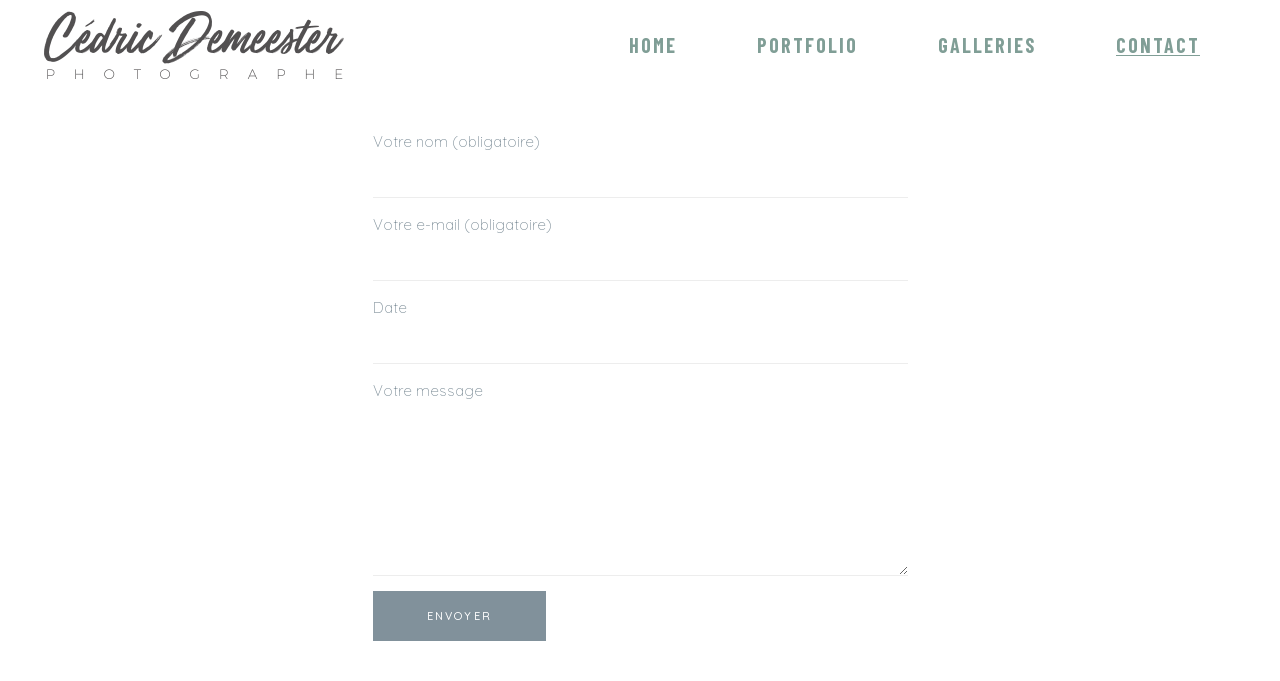

--- FILE ---
content_type: text/html; charset=UTF-8
request_url: https://cedricdemeester.com/contact/
body_size: 7684
content:
<!DOCTYPE html>
<html lang="fr-FR" prefix="og: http://ogp.me/ns#">
<head>
<meta property="og:url" content="https://cedricdemeester.com/contact/"/>
<meta property="og:type" content="article"/>
<meta property="og:title" content="Contact"/>
<meta property="og:description" content="Votre nom (obligatoire) Votre e-mail (obligatoire) Date Votre message"/>
<meta property="og:image" content="https://cedricdemeester.com/wp-content/themes/imogen/assets/img/open_graph.jpg"/>
<meta charset="UTF-8"/>
<link rel="profile" href="http://gmpg.org/xfn/11"/>
<meta name="viewport" content="width=device-width,initial-scale=1,user-scalable=yes">
<title>Contact | Cédric Demeester | Wedding Photographer</title>

<meta name="description" content="Looking for a photographer for your wedding or your event? I&#039;d love to hear about your project. Do not hesistate to contact me!"/>
<link rel="canonical" href="https://cedricdemeester.com/contact/"/>
<link rel="publisher" href="https://plus.google.com/+CédricDemeesterPIXCED"/>
<meta property="og:locale" content="fr_FR"/>
<meta property="og:type" content="article"/>
<meta property="og:title" content="Contact | Cédric Demeester | Wedding Photographer"/>
<meta property="og:description" content="Looking for a photographer for your wedding or your event? I&#039;d love to hear about your project. Do not hesistate to contact me!"/>
<meta property="og:url" content="https://cedricdemeester.com/contact/"/>
<meta property="og:site_name" content="Cédric Demeester Photographer"/>
<meta property="article:publisher" content="https://www.facebook.com/pixced/"/>
<meta property="fb:app_id" content="1697092247234290"/>
<meta name="twitter:card" content="summary"/>
<meta name="twitter:description" content="Looking for a photographer for your wedding or your event? I&#039;d love to hear about your project. Do not hesistate to contact me!"/>
<meta name="twitter:title" content="Contact | Cédric Demeester | Wedding Photographer"/>
<script type='application/ld+json'>{"@context":"https://schema.org","@type":"Person","url":"https://cedricdemeester.com/","sameAs":["https://www.facebook.com/pixced/","https://www.instagram.com/pixced/","https://plus.google.com/+C\u00e9dricDemeesterPIXCED"],"@id":"#person","name":"C\u00e9dric Demeester |Wedding Photographer | Belgium"}</script>

<link rel='dns-prefetch' href='//fonts.googleapis.com'/>
<link rel='dns-prefetch' href='//s.w.org'/>
<link rel="alternate" type="application/rss+xml" title="Cédric Demeester Photographer &raquo; Flux" href="https://cedricdemeester.com/feed/"/>
<link rel="alternate" type="application/rss+xml" title="Cédric Demeester Photographer &raquo; Flux des commentaires" href="https://cedricdemeester.com/comments/feed/"/>
<link rel="alternate" type="application/rss+xml" title="Cédric Demeester Photographer &raquo; Contact Flux des commentaires" href="https://cedricdemeester.com/contact/feed/"/>
<script type="text/javascript">window._wpemojiSettings={"baseUrl":"https:\/\/s.w.org\/images\/core\/emoji\/11\/72x72\/","ext":".png","svgUrl":"https:\/\/s.w.org\/images\/core\/emoji\/11\/svg\/","svgExt":".svg","source":{"concatemoji":"https:\/\/cedricdemeester.com\/wp-includes\/js\/wp-emoji-release.min.js?ver=5.0.3"}};!function(a,b,c){function d(a,b){var c=String.fromCharCode;l.clearRect(0,0,k.width,k.height),l.fillText(c.apply(this,a),0,0);var d=k.toDataURL();l.clearRect(0,0,k.width,k.height),l.fillText(c.apply(this,b),0,0);var e=k.toDataURL();return d===e}function e(a){var b;if(!l||!l.fillText)return!1;switch(l.textBaseline="top",l.font="600 32px Arial",a){case"flag":return!(b=d([55356,56826,55356,56819],[55356,56826,8203,55356,56819]))&&(b=d([55356,57332,56128,56423,56128,56418,56128,56421,56128,56430,56128,56423,56128,56447],[55356,57332,8203,56128,56423,8203,56128,56418,8203,56128,56421,8203,56128,56430,8203,56128,56423,8203,56128,56447]),!b);case"emoji":return b=d([55358,56760,9792,65039],[55358,56760,8203,9792,65039]),!b}return!1}function f(a){var c=b.createElement("script");c.src=a,c.defer=c.type="text/javascript",b.getElementsByTagName("head")[0].appendChild(c)}var g,h,i,j,k=b.createElement("canvas"),l=k.getContext&&k.getContext("2d");for(j=Array("flag","emoji"),c.supports={everything:!0,everythingExceptFlag:!0},i=0;i<j.length;i++)c.supports[j[i]]=e(j[i]),c.supports.everything=c.supports.everything&&c.supports[j[i]],"flag"!==j[i]&&(c.supports.everythingExceptFlag=c.supports.everythingExceptFlag&&c.supports[j[i]]);c.supports.everythingExceptFlag=c.supports.everythingExceptFlag&&!c.supports.flag,c.DOMReady=!1,c.readyCallback=function(){c.DOMReady=!0},c.supports.everything||(h=function(){c.readyCallback()},b.addEventListener?(b.addEventListener("DOMContentLoaded",h,!1),a.addEventListener("load",h,!1)):(a.attachEvent("onload",h),b.attachEvent("onreadystatechange",function(){"complete"===b.readyState&&c.readyCallback()})),g=c.source||{},g.concatemoji?f(g.concatemoji):g.wpemoji&&g.twemoji&&(f(g.twemoji),f(g.wpemoji)))}(window,document,window._wpemojiSettings);</script>
<style type="text/css">
img.wp-smiley,
img.emoji {
display: inline !important;
border: none !important;
box-shadow: none !important;
height: 1em !important;
width: 1em !important;
margin: 0 .07em !important;
vertical-align: -0.1em !important;
background: none !important;
padding: 0 !important;
}
</style>






<link rel="stylesheet" type="text/css" href="//cedricdemeester.com/wp-content/cache/wpfc-minified/qsiljhez/7rzi.css" media="all"/>
<style id='rs-plugin-settings-inline-css' type='text/css'>
#rs-demo-id {}
</style>



<link rel="stylesheet" type="text/css" href="//cedricdemeester.com/wp-content/cache/wpfc-minified/mabwunh4/7ryz.css" media="all"/>
<style id='imogen_elated_modules-inline-css' type='text/css'>
/* generated in /home/clients/280b4a66fbc5a619954a6c44cfd3901b/web/wp-content/themes/imogen/framework/admin/options/general/map.php imogen_elated_page_general_style function */
.page-id-179.eltdf-boxed .eltdf-wrapper { background-attachment: fixed;}
</style>












<link rel="stylesheet" type="text/css" href="//cedricdemeester.com/wp-content/cache/wpfc-minified/6nlfla6b/7ryz.css" media="all"/>
<link rel='stylesheet' id='imogen_elated_google_fonts-css' href='https://fonts.googleapis.com/css?family=Cormorant+Garamond%3A100%2C100i%2C200%2C200i%2C300%2C300i%2C400%2C400i%2C500%2C500i%2C600%2C600i%2C700%2C700i%2C800%2C800i%2C900%2C900i%7CMontserrat%3A100%2C100i%2C200%2C200i%2C300%2C300i%2C400%2C400i%2C500%2C500i%2C600%2C600i%2C700%2C700i%2C800%2C800i%2C900%2C900i%7CBarlow%3A100%2C100i%2C200%2C200i%2C300%2C300i%2C400%2C400i%2C500%2C500i%2C600%2C600i%2C700%2C700i%2C800%2C800i%2C900%2C900i%7CBarlow+Condensed%3A100%2C100i%2C200%2C200i%2C300%2C300i%2C400%2C400i%2C500%2C500i%2C600%2C600i%2C700%2C700i%2C800%2C800i%2C900%2C900i%7CQuicksand%3A100%2C100i%2C200%2C200i%2C300%2C300i%2C400%2C400i%2C500%2C500i%2C600%2C600i%2C700%2C700i%2C800%2C800i%2C900%2C900i&#038;subset=latin-ext&#038;ver=1.0.0' type='text/css' media='all'/>
<script src='//cedricdemeester.com/wp-content/cache/wpfc-minified/f4p50al6/7ryz.js' type="text/javascript"></script>




<script type='text/javascript'>var mejsL10n={"language":"fr","strings":{"mejs.install-flash":"Vous utilisez un navigateur qui n\u2019a pas le lecteur Flash activ\u00e9 ou install\u00e9. Veuillez activer votre extension Flash ou t\u00e9l\u00e9charger la derni\u00e8re version \u00e0 partir de cette adresse\u00a0: https:\/\/get.adobe.com\/flashplayer\/","mejs.fullscreen-off":"Quitter le plein \u00e9cran","mejs.fullscreen-on":"Passer en plein \u00e9cran","mejs.download-video":"T\u00e9l\u00e9charger la vid\u00e9o","mejs.fullscreen":"Plein \u00e9cran","mejs.time-jump-forward":["Saut en avant d\u20191 seconde","Avancer de %1 secondes"],"mejs.loop":"Lire en boucle","mejs.play":"Lecture","mejs.pause":"Pause","mejs.close":"Fermer","mejs.time-slider":"Curseur de temps","mejs.time-help-text":"Utilisez les fl\u00e8ches droite\/gauche pour avancer d\u2019une seconde, haut\/bas pour avancer de dix secondes.","mejs.time-skip-back":["Revenir une seconde en arri\u00e8re","Saut en arri\u00e8re de %1 seconde(s)"],"mejs.captions-subtitles":"L\u00e9gendes\/Sous-titres","mejs.captions-chapters":"Chapitres","mejs.none":"Aucun","mejs.mute-toggle":"Couper le son","mejs.volume-help-text":"Utilisez les fl\u00e8ches haut\/bas pour augmenter ou diminuer le volume.","mejs.unmute":"R\u00e9activer le son","mejs.mute":"Muet","mejs.volume-slider":"Curseur de volume","mejs.video-player":"Lecteur vid\u00e9o","mejs.audio-player":"Lecteur audio","mejs.ad-skip":"Passer la publicit\u00e9","mejs.ad-skip-info":["Passer dans %1 seconde","Passer dans %1 secondes"],"mejs.source-chooser":"S\u00e9lecteur de source","mejs.stop":"Arr\u00eater","mejs.speed-rate":"Taux de vitesse","mejs.live-broadcast":"\u00c9mission en direct","mejs.afrikaans":"Afrikaans","mejs.albanian":"Albanais","mejs.arabic":"Arabe","mejs.belarusian":"Bi\u00e9lorusse","mejs.bulgarian":"Bulgare","mejs.catalan":"Catalan","mejs.chinese":"Chinois","mejs.chinese-simplified":"Chinois (simplifi\u00e9)","mejs.chinese-traditional":"Chinois (traditionnel)","mejs.croatian":"Croate","mejs.czech":"Tch\u00e8que","mejs.danish":"Danois","mejs.dutch":"N\u00e9erlandais","mejs.english":"Anglais","mejs.estonian":"Estonien","mejs.filipino":"Filipino","mejs.finnish":"Terminer","mejs.french":"Fran\u00e7ais","mejs.galician":"Galicien","mejs.german":"Allemand","mejs.greek":"Grec","mejs.haitian-creole":"Cr\u00e9ole ha\u00eftien","mejs.hebrew":"H\u00e9breu","mejs.hindi":"Hindi","mejs.hungarian":"Hongrois","mejs.icelandic":"Islandais","mejs.indonesian":"Indon\u00e9sien","mejs.irish":"Irlandais","mejs.italian":"Italien","mejs.japanese":"Japonais","mejs.korean":"Cor\u00e9en","mejs.latvian":"Letton","mejs.lithuanian":"Lituanien","mejs.macedonian":"Mac\u00e9donien","mejs.malay":"Malais","mejs.maltese":"Maltais","mejs.norwegian":"Norv\u00e9gien","mejs.persian":"Perse","mejs.polish":"Polonais","mejs.portuguese":"Portugais","mejs.romanian":"Roumain","mejs.russian":"Russe","mejs.serbian":"Serbe","mejs.slovak":"Slovaque","mejs.slovenian":"Slov\u00e9nien","mejs.spanish":"Espagnol","mejs.swahili":"Swahili","mejs.swedish":"Su\u00e9dois","mejs.tagalog":"Tagalog","mejs.thai":"Thai","mejs.turkish":"Turc","mejs.ukrainian":"Ukrainien","mejs.vietnamese":"Vietnamien","mejs.welsh":"Ga\u00e9lique","mejs.yiddish":"Yiddish"}};</script>
<script src='//cedricdemeester.com/wp-content/cache/wpfc-minified/f5c0ltgx/7ryz.js' type="text/javascript"></script>


<script type='text/javascript'>//<![CDATA[
var _wpmejsSettings={"pluginPath":"\/wp-includes\/js\/mediaelement\/","classPrefix":"mejs-","stretching":"responsive"};
//]]></script>
<link rel='https://api.w.org/' href='https://cedricdemeester.com/wp-json/'/>
<link rel="EditURI" type="application/rsd+xml" title="RSD" href="https://cedricdemeester.com/xmlrpc.php?rsd"/>
<link rel="wlwmanifest" type="application/wlwmanifest+xml" href="https://cedricdemeester.com/wp-includes/wlwmanifest.xml"/> 
<meta name="generator" content="WordPress 5.0.3"/>
<link rel='shortlink' href='https://cedricdemeester.com/?p=179'/>
<link rel="alternate" type="application/json+oembed" href="https://cedricdemeester.com/wp-json/oembed/1.0/embed?url=https%3A%2F%2Fcedricdemeester.com%2Fcontact%2F"/>
<link rel="alternate" type="text/xml+oembed" href="https://cedricdemeester.com/wp-json/oembed/1.0/embed?url=https%3A%2F%2Fcedricdemeester.com%2Fcontact%2F&#038;format=xml"/>
<style type="text/css" media="screen">
</style><meta name="generator" content="Powered by WPBakery Page Builder - drag and drop page builder for WordPress."/>
<!--[if lte IE 9]><link rel="stylesheet" type="text/css" href="https://cedricdemeester.com/wp-content/plugins/js_composer/assets/css/vc_lte_ie9.min.css" media="screen"><![endif]--><meta name="generator" content="Powered by Slider Revolution 5.4.8 - responsive, Mobile-Friendly Slider Plugin for WordPress with comfortable drag and drop interface."/>
<script type="text/javascript">function setREVStartSize(e){try{e.c=jQuery(e.c);var i=jQuery(window).width(),t=9999,r=0,n=0,l=0,f=0,s=0,h=0;if(e.responsiveLevels&&(jQuery.each(e.responsiveLevels,function(e,f){f>i&&(t=r=f,l=e),i>f&&f>r&&(r=f,n=e)}),t>r&&(l=n)),f=e.gridheight[l]||e.gridheight[0]||e.gridheight,s=e.gridwidth[l]||e.gridwidth[0]||e.gridwidth,h=i/s,h=h>1?1:h,f=Math.round(h*f),"fullscreen"==e.sliderLayout){var u=(e.c.width(),jQuery(window).height());if(void 0!=e.fullScreenOffsetContainer){var c=e.fullScreenOffsetContainer.split(",");if(c)jQuery.each(c,function(e,i){u=jQuery(i).length>0?u-jQuery(i).outerHeight(!0):u}),e.fullScreenOffset.split("%").length>1&&void 0!=e.fullScreenOffset&&e.fullScreenOffset.length>0?u-=jQuery(window).height()*parseInt(e.fullScreenOffset,0)/100:void 0!=e.fullScreenOffset&&e.fullScreenOffset.length>0&&(u-=parseInt(e.fullScreenOffset,0))}f=u}else void 0!=e.minHeight&&f<e.minHeight&&(f=e.minHeight);e.c.closest(".rev_slider_wrapper").css({height:f})}catch(d){console.log("Failure at Presize of Slider:"+d)}};</script>
<style type="text/css" data-type="vc_shortcodes-custom-css">.vc_custom_1547022450711{padding-bottom: 100px !important;}</style><noscript><style type="text/css"> .wpb_animate_when_almost_visible { opacity: 1; }</style></noscript>	<link rel="icon" href="favicon.png"/>
</head>
<body class="page-template-default page page-id-179 eltd-core-1.0.1 imogen child-child-ver-1.0.0 imogen-ver-1.1 eltdf-grid-1300 eltdf-empty-google-api eltdf-sticky-header-on-scroll-down-up eltdf-dropdown-slide-from-bottom eltdf-header-standard eltdf-menu-area-shadow-disable eltdf-menu-area-in-grid-shadow-disable eltdf-menu-area-border-disable eltdf-menu-area-in-grid-border-disable eltdf-logo-area-border-disable eltdf-header-vertical-shadow-disable eltdf-header-vertical-border-disable eltdf-default-mobile-header eltdf-sticky-up-mobile-header wpb-js-composer js-comp-ver-5.5.2 vc_responsive" itemscope itemtype="http://schema.org/WebPage">
<div class="eltdf-wrapper">
<div class="eltdf-wrapper-inner">
<header class="eltdf-page-header">
<div class="eltdf-menu-area eltdf-menu-right">
<div class="eltdf-vertical-align-containers">
<div class="eltdf-position-left">
<div class="eltdf-position-left-inner">
<div class="eltdf-logo-wrapper">
<a itemprop="url" href="https://cedricdemeester.com/" style="height: 69px;">
<img itemprop="image" class="eltdf-normal-logo" src="https://cedricdemeester.com/wp-content/uploads/2012/09/Cedric_Demeester_Logo_Site.png" width="600" height="138" alt="logo"/>
<img itemprop="image" class="eltdf-dark-logo" src="https://cedricdemeester.com/wp-content/uploads/2012/09/Cedric_Demeester_Logo_Site.png" width="600" height="138" alt="dark logo"/>        <img itemprop="image" class="eltdf-light-logo" src="https://cedricdemeester.com/wp-content/uploads/2012/09/Cedric_Demeester_Logo_Site.png" width="600" height="138" alt="light logo"/>    </a>
</div>
</div>
</div>
<div class="eltdf-position-right">
<div class="eltdf-position-right-inner">
<nav class="eltdf-main-menu eltdf-drop-down eltdf-default-nav">
<ul id="menu-main" class="clearfix"><li id="nav-menu-item-942" class="menu-item menu-item-type-post_type menu-item-object-page menu-item-home  narrow"><a href="https://cedricdemeester.com/" class=""><span class="item_outer"><span class="item_text">Home</span></span></a></li>
<li id="nav-menu-item-4097" class="menu-item menu-item-type-post_type menu-item-object-page  narrow"><a href="https://cedricdemeester.com/portfolio/" class=""><span class="item_outer"><span class="item_text">Portfolio</span></span></a></li>
<li id="nav-menu-item-1972" class="menu-item menu-item-type-post_type menu-item-object-page menu-item-has-children  has_sub narrow"><a href="https://cedricdemeester.com/galleries/" class=""><span class="item_outer"><span class="item_text">Galleries</span><i class="eltdf-menu-arrow fa fa-angle-right"></i></span></a>
<div class="second"><div class="inner"><ul>
<li id="nav-menu-item-4114" class="menu-item menu-item-type-custom menu-item-object-custom "><a href="https://pixced.client-gallery.com/?nav=false" class=""><span class="item_outer"><span class="item_text">Access to wedding gallery</span></span></a></li>
</ul></div></div>
</li>
<li id="nav-menu-item-216" class="menu-item menu-item-type-post_type menu-item-object-page current-menu-item page_item page-item-179 current_page_item eltdf-active-item narrow"><a href="https://cedricdemeester.com/contact/" class=" current "><span class="item_outer"><span class="item_text">Contact</span></span></a></li>
</ul></nav>
</div>
</div>
</div>
</div>
<div class="eltdf-sticky-header">
<div class="eltdf-sticky-holder eltdf-menu-right">
<div class="eltdf-grid">
<div class="eltdf-vertical-align-containers">
<div class="eltdf-position-left">
<div class="eltdf-position-left-inner">
<div class="eltdf-logo-wrapper">
<a itemprop="url" href="https://cedricdemeester.com/" style="height: 69px;">
<img itemprop="image" class="eltdf-normal-logo" src="https://cedricdemeester.com/wp-content/uploads/2012/09/Cedric_Demeester_Logo_Site.png" width="600" height="138" alt="logo"/>
<img itemprop="image" class="eltdf-dark-logo" src="https://cedricdemeester.com/wp-content/uploads/2012/09/Cedric_Demeester_Logo_Site.png" width="600" height="138" alt="dark logo"/>        <img itemprop="image" class="eltdf-light-logo" src="https://cedricdemeester.com/wp-content/uploads/2012/09/Cedric_Demeester_Logo_Site.png" width="600" height="138" alt="light logo"/>    </a>
</div>
</div>
</div>
<div class="eltdf-position-right">
<div class="eltdf-position-right-inner">
<nav class="eltdf-main-menu eltdf-drop-down eltdf-sticky-nav">
<ul id="menu-main-1" class="clearfix"><li id="sticky-nav-menu-item-942" class="menu-item menu-item-type-post_type menu-item-object-page menu-item-home  narrow"><a href="https://cedricdemeester.com/" class=""><span class="item_outer"><span class="item_text">Home</span><span class="plus"></span></span></a></li>
<li id="sticky-nav-menu-item-4097" class="menu-item menu-item-type-post_type menu-item-object-page  narrow"><a href="https://cedricdemeester.com/portfolio/" class=""><span class="item_outer"><span class="item_text">Portfolio</span><span class="plus"></span></span></a></li>
<li id="sticky-nav-menu-item-1972" class="menu-item menu-item-type-post_type menu-item-object-page menu-item-has-children  has_sub narrow"><a href="https://cedricdemeester.com/galleries/" class=""><span class="item_outer"><span class="item_text">Galleries</span><span class="plus"></span><i class="eltdf-menu-arrow fa fa-angle-down"></i></span></a>
<div class="second"><div class="inner"><ul>
<li id="sticky-nav-menu-item-4114" class="menu-item menu-item-type-custom menu-item-object-custom "><a href="https://pixced.client-gallery.com/?nav=false" class=""><span class="item_outer"><span class="item_text">Access to wedding gallery</span><span class="plus"></span></span></a></li>
</ul></div></div>
</li>
<li id="sticky-nav-menu-item-216" class="menu-item menu-item-type-post_type menu-item-object-page current-menu-item page_item page-item-179 current_page_item eltdf-active-item narrow"><a href="https://cedricdemeester.com/contact/" class=" current "><span class="item_outer"><span class="item_text">Contact</span><span class="plus"></span></span></a></li>
</ul></nav>
</div>
</div>
</div>
</div>
</div>
</div>
</header>
<header class="eltdf-mobile-header">
<div class="eltdf-mobile-header-inner">
<div class="eltdf-mobile-header-holder">
<div class="eltdf-grid">
<div class="eltdf-vertical-align-containers">
<div class="eltdf-vertical-align-containers">
<div class="eltdf-mobile-menu-opener">
<a href="javascript:void(0)">
<span class="eltdf-mobile-menu-icon">
<span aria-hidden="true" class="eltdf-icon-font-elegant icon_menu "></span>									</span>
</a>
</div>
<div class="eltdf-position-center">
<div class="eltdf-position-center-inner">
<div class="eltdf-mobile-logo-wrapper">
<a itemprop="url" href="https://cedricdemeester.com/" style="height: 17px">
<img itemprop="image" src="https://cedricdemeester.com/wp-content/uploads/2012/09/Cedric_Demeester_Logo_Mobile.png" width="150" height="35" alt="Mobile Logo"/>
</a>
</div>
</div>
</div>
<div class="eltdf-position-right">
<div class="eltdf-position-right-inner">
</div>
</div>
</div>
</div>
</div>
</div>
<nav class="eltdf-mobile-nav">
<div class="eltdf-grid">
<ul id="menu-main-2" class=""><li id="mobile-menu-item-942" class="menu-item menu-item-type-post_type menu-item-object-page menu-item-home "><a href="https://cedricdemeester.com/" class=""><span>Home</span></a></li>
<li id="mobile-menu-item-4097" class="menu-item menu-item-type-post_type menu-item-object-page "><a href="https://cedricdemeester.com/portfolio/" class=""><span>Portfolio</span></a></li>
<li id="mobile-menu-item-1972" class="menu-item menu-item-type-post_type menu-item-object-page menu-item-has-children  has_sub"><a href="https://cedricdemeester.com/galleries/" class=""><span>Galleries</span></a><span class="mobile_arrow"><i class="eltdf-sub-arrow fa fa-angle-right"></i><i class="fa fa-angle-down"></i></span>
<ul class="sub_menu">
<li id="mobile-menu-item-4114" class="menu-item menu-item-type-custom menu-item-object-custom "><a href="https://pixced.client-gallery.com/?nav=false" class=""><span>Access to wedding gallery</span></a></li>
</ul>
</li>
<li id="mobile-menu-item-216" class="menu-item menu-item-type-post_type menu-item-object-page current-menu-item page_item page-item-179 current_page_item eltdf-active-item"><a href="https://cedricdemeester.com/contact/" class=" current "><span>Contact</span></a></li>
</ul>    </div>
</nav>
</div>
</header>
<a id='eltdf-back-to-top' href='#'>
<span class="eltdf-icon-stack">
<i class="eltdf-icon-font-awesome fa fa-angle-up "></i>                </span>
</a>
<div class="eltdf-content">
<div class="eltdf-content-inner">
<div class="eltdf-container eltdf-default-page-template">
<div class="eltdf-container-inner clearfix">
<div class="eltdf-grid-row">
<div class="eltdf-page-content-holder eltdf-grid-col-12">
<div class="vc_row wpb_row vc_row-fluid vc_custom_1547022450711"><div class="wpb_column vc_column_container vc_col-sm-3"><div class="vc_column-inner "><div class="wpb_wrapper">
<div class="wpb_text_column wpb_content_element ">
<div class="wpb_wrapper">
</div>
</div>
</div></div></div><div class="wpb_column vc_column_container vc_col-sm-6"><div class="vc_column-inner "><div class="wpb_wrapper"><div role="form" class="wpcf7" id="wpcf7-f1459-p179-o2" lang="fr-FR" dir="ltr">
<div class="screen-reader-response"></div>
<form action="/contact/#wpcf7-f1459-p179-o2" method="post" class="wpcf7-form cf7_custom_style_1" novalidate="novalidate">
<div style="display: none;">
<input type="hidden" name="_wpcf7" value="1459"/>
<input type="hidden" name="_wpcf7_version" value="5.1.1"/>
<input type="hidden" name="_wpcf7_locale" value="fr_FR"/>
<input type="hidden" name="_wpcf7_unit_tag" value="wpcf7-f1459-p179-o2"/>
<input type="hidden" name="_wpcf7_container_post" value="179"/>
<input type="hidden" name="g-recaptcha-response" value=""/>
</div>
<p><label> Votre nom (obligatoire)<br/>
<span class="wpcf7-form-control-wrap your-name"><input type="text" name="your-name" value="" size="40" class="wpcf7-form-control wpcf7-text wpcf7-validates-as-required" aria-required="true" aria-invalid="false"/></span> </label></p>
<p><label> Votre e-mail (obligatoire)<br/>
<span class="wpcf7-form-control-wrap your-email"><input type="email" name="your-email" value="" size="40" class="wpcf7-form-control wpcf7-text wpcf7-email wpcf7-validates-as-required wpcf7-validates-as-email" aria-required="true" aria-invalid="false"/></span> </label></p>
<p><label> Date<br/>
<span class="wpcf7-form-control-wrap your-date"><input type="text" name="your-date" value="" size="40" class="wpcf7-form-control wpcf7-text" aria-invalid="false"/></span> </label></p>
<p><label> Votre message<br/>
<span class="wpcf7-form-control-wrap your-message"><textarea name="your-message" cols="40" rows="10" class="wpcf7-form-control wpcf7-textarea" aria-invalid="false"></textarea></span> </label></p>
<p><input type="submit" value="Envoyer" class="wpcf7-form-control wpcf7-submit"/></p>
<div class="wpcf7-response-output wpcf7-display-none"></div></form></div></div></div></div><div class="wpb_column vc_column_container vc_col-sm-3"><div class="vc_column-inner "><div class="wpb_wrapper"></div></div></div></div>
</div>
</div>
</div>
</div>
</div> 
</div>  
<footer class="eltdf-page-footer">
<div class="eltdf-footer-top-holder">
<div class="eltdf-footer-top-inner eltdf-grid">
<div class="eltdf-grid-row eltdf-footer-top-alignment-center">
<div class="eltdf-column-content eltdf-grid-col-4">
</div>
<div class="eltdf-column-content eltdf-grid-col-4">
<div id="media_image-2" class="widget eltdf-footer-column-2 widget_media_image"><img width="300" height="69" src="https://cedricdemeester.com/wp-content/uploads/2012/09/Cedric_Demeester_Logo_Site_footer-300x69.png" class="image wp-image-4085  attachment-medium size-medium" alt="" style="max-width: 100%; height: auto;" srcset="https://cedricdemeester.com/wp-content/uploads/2012/09/Cedric_Demeester_Logo_Site_footer-300x69.png 300w, https://cedricdemeester.com/wp-content/uploads/2012/09/Cedric_Demeester_Logo_Site_footer.png 600w" sizes="(max-width: 300px) 100vw, 300px"/></div><div class="widget eltdf-social-icons-group-widget eltdf-light-skin text-align-center">													<a class="eltdf-social-icon-widget-holder eltdf-icon-has-hover" data-hover-color="#dddddd" style="color: #ffffff;;font-size: 30px" href="https://www.instagram.com/pixced/?hl=fr" target="_blank">
<span class="eltdf-social-icon-widget social_instagram"></span>				</a>
<a class="eltdf-social-icon-widget-holder eltdf-icon-has-hover" data-hover-color="#dddddd" style="color: #ffffff;;font-size: 30px" href="https://www.facebook.com/search/str/cdric+demeester+-+photography/keywords_search?epa=SEARCH_BOX" target="_blank">
<span class="eltdf-social-icon-widget social_facebook"></span>				</a>
</div>				</div>
<div class="eltdf-column-content eltdf-grid-col-4">
</div>
</div>
</div>
</div><div class="eltdf-footer-bottom-holder">
<div class="eltdf-footer-bottom-inner eltdf-grid">
<div class="eltdf-grid-row ">
<div class="eltdf-grid-col-4">
</div>
<div class="eltdf-grid-col-4">
<div id="text-2" class="widget eltdf-footer-bottom-column-2 widget_text">			<div class="textwidget"><p><a style="color: #ffffff;" href="http://www.eprod.be">WEBDESIGN BY EPROD</a></p>
</div>
</div>				</div>
<div class="eltdf-grid-col-4">
</div>
</div>
</div>
</div>			</footer>
</div> 
</div> 
<script type='text/javascript' src='https://cedricdemeester.com/wp-content/plugins/js_composer/assets/js/dist/js_composer_front.min.js?ver=5.5.2'></script>
<script type='text/javascript'>//<![CDATA[
var wpcf7={"apiSettings":{"root":"https:\/\/cedricdemeester.com\/wp-json\/contact-form-7\/v1","namespace":"contact-form-7\/v1"},"cached":"1"};
//]]></script>
<script type='text/javascript' src='https://cedricdemeester.com/wp-content/plugins/contact-form-7/includes/js/scripts.js?ver=5.1.1'></script>
<script type='text/javascript' src='https://cedricdemeester.com/wp-includes/js/jquery/ui/core.min.js?ver=1.11.4'></script>
<script type='text/javascript' src='https://cedricdemeester.com/wp-includes/js/jquery/ui/widget.min.js?ver=1.11.4'></script>
<script type='text/javascript' src='https://cedricdemeester.com/wp-includes/js/jquery/ui/tabs.min.js?ver=1.11.4'></script>
<script type='text/javascript' src='https://cedricdemeester.com/wp-includes/js/jquery/ui/accordion.min.js?ver=1.11.4'></script>
<script type='text/javascript' src='https://cedricdemeester.com/wp-includes/js/mediaelement/wp-mediaelement.min.js?ver=5.0.3'></script>
<script type='text/javascript' src='https://cedricdemeester.com/wp-content/themes/imogen/assets/js/modules/plugins/jquery.appear.js?ver=5.0.3'></script>
<script type='text/javascript' src='https://cedricdemeester.com/wp-content/themes/imogen/assets/js/modules/plugins/modernizr.min.js?ver=5.0.3'></script>
<script type='text/javascript' src='https://cedricdemeester.com/wp-content/themes/imogen/assets/js/modules/plugins/jquery.hoverIntent.min.js?ver=5.0.3'></script>
<script type='text/javascript' src='https://cedricdemeester.com/wp-content/themes/imogen/assets/js/modules/plugins/jquery.plugin.js?ver=5.0.3'></script>
<script type='text/javascript' src='https://cedricdemeester.com/wp-content/themes/imogen/assets/js/modules/plugins/owl.carousel.min.js?ver=5.0.3'></script>
<script type='text/javascript' src='https://cedricdemeester.com/wp-content/plugins/js_composer/assets/lib/waypoints/waypoints.min.js?ver=5.5.2'></script>
<script type='text/javascript' src='https://cedricdemeester.com/wp-content/themes/imogen/assets/js/modules/plugins/Chart.min.js?ver=5.0.3'></script>
<script type='text/javascript' src='https://cedricdemeester.com/wp-content/themes/imogen/assets/js/modules/plugins/fluidvids.min.js?ver=5.0.3'></script>
<script type='text/javascript' src='https://cedricdemeester.com/wp-content/plugins/js_composer/assets/lib/prettyphoto/js/jquery.prettyPhoto.min.js?ver=5.5.2'></script>
<script type='text/javascript' src='https://cedricdemeester.com/wp-content/themes/imogen/assets/js/modules/plugins/perfect-scrollbar.jquery.min.js?ver=5.0.3'></script>
<script type='text/javascript' src='https://cedricdemeester.com/wp-content/themes/imogen/assets/js/modules/plugins/ScrollToPlugin.min.js?ver=5.0.3'></script>
<script type='text/javascript' src='https://cedricdemeester.com/wp-content/themes/imogen/assets/js/modules/plugins/parallax.min.js?ver=5.0.3'></script>
<script type='text/javascript' src='https://cedricdemeester.com/wp-content/themes/imogen/assets/js/modules/plugins/jquery.waitforimages.js?ver=5.0.3'></script>
<script type='text/javascript' src='https://cedricdemeester.com/wp-content/themes/imogen/assets/js/modules/plugins/jquery.easing.1.3.js?ver=5.0.3'></script>
<script type='text/javascript' src='https://cedricdemeester.com/wp-content/plugins/js_composer/assets/lib/bower/isotope/dist/isotope.pkgd.min.js?ver=5.5.2'></script>
<script type='text/javascript' src='https://cedricdemeester.com/wp-content/themes/imogen/assets/js/modules/plugins/packery-mode.pkgd.min.js?ver=5.0.3'></script>
<script type='text/javascript' src='https://cedricdemeester.com/wp-content/themes/imogen/assets/js/modules/plugins/jquery.parallax-scroll.js?ver=5.0.3'></script>
<script type='text/javascript' src='https://cedricdemeester.com/wp-content/plugins/elated-core/shortcodes/countdown/assets/js/plugins/jquery.countdown.min.js?ver=5.0.3'></script>
<script type='text/javascript' src='https://cedricdemeester.com/wp-content/plugins/elated-core/shortcodes/counter/assets/js/plugins/counter.js?ver=5.0.3'></script>
<script type='text/javascript' src='https://cedricdemeester.com/wp-content/plugins/elated-core/shortcodes/counter/assets/js/plugins/absoluteCounter.min.js?ver=5.0.3'></script>
<script type='text/javascript' src='https://cedricdemeester.com/wp-content/plugins/elated-core/shortcodes/custom-font/assets/js/plugins/typed.js?ver=5.0.3'></script>
<script type='text/javascript' src='https://cedricdemeester.com/wp-content/plugins/elated-core/shortcodes/full-screen-sections/assets/js/plugins/jquery.fullPage.min.js?ver=5.0.3'></script>
<script type='text/javascript' src='https://cedricdemeester.com/wp-content/plugins/elated-core/shortcodes/pie-chart/assets/js/plugins/easypiechart.js?ver=5.0.3'></script>
<script type='text/javascript' src='https://cedricdemeester.com/wp-content/plugins/elated-core/shortcodes/uncovering-sections/assets/js/plugins/curtain.js?ver=5.0.3'></script>
<script type='text/javascript' src='https://cedricdemeester.com/wp-content/plugins/elated-core/shortcodes/vertical-split-slider/assets/js/plugins/jquery.multiscroll.min.js?ver=5.0.3'></script>
<script type='text/javascript' src='https://cedricdemeester.com/wp-content/plugins/elated-core/post-types/portfolio/shortcodes/portfolio-list/assets/js/plugins/jquery.justifiedGallery.min.js?ver=5.0.3'></script>
<script type='text/javascript'>//<![CDATA[
var eltdfGlobalVars={"vars":{"eltdfAddForAdminBar":0,"eltdfElementAppearAmount":-100,"eltdfAjaxUrl":"https:\/\/cedricdemeester.com\/wp-admin\/admin-ajax.php","eltdfStickyHeaderHeight":0,"eltdfStickyHeaderTransparencyHeight":100,"eltdfTopBarHeight":0,"eltdfLogoAreaHeight":0,"eltdfMenuAreaHeight":90,"eltdfMobileHeaderHeight":70}};var eltdfPerPageVars={"vars":{"eltdfMobileHeaderHeight":70,"eltdfStickyScrollAmount":50,"eltdfHeaderTransparencyHeight":0,"eltdfHeaderVerticalWidth":0}};
//]]></script>
<script type='text/javascript' src='https://cedricdemeester.com/wp-content/themes/imogen/assets/js/modules.min.js?ver=5.0.3'></script>
<script type='text/javascript' src='https://cedricdemeester.com/wp-includes/js/comment-reply.min.js?ver=5.0.3'></script>
<script type='text/javascript' src='https://cedricdemeester.com/wp-includes/js/wp-embed.min.js?ver=5.0.3'></script>
</body>
</html>